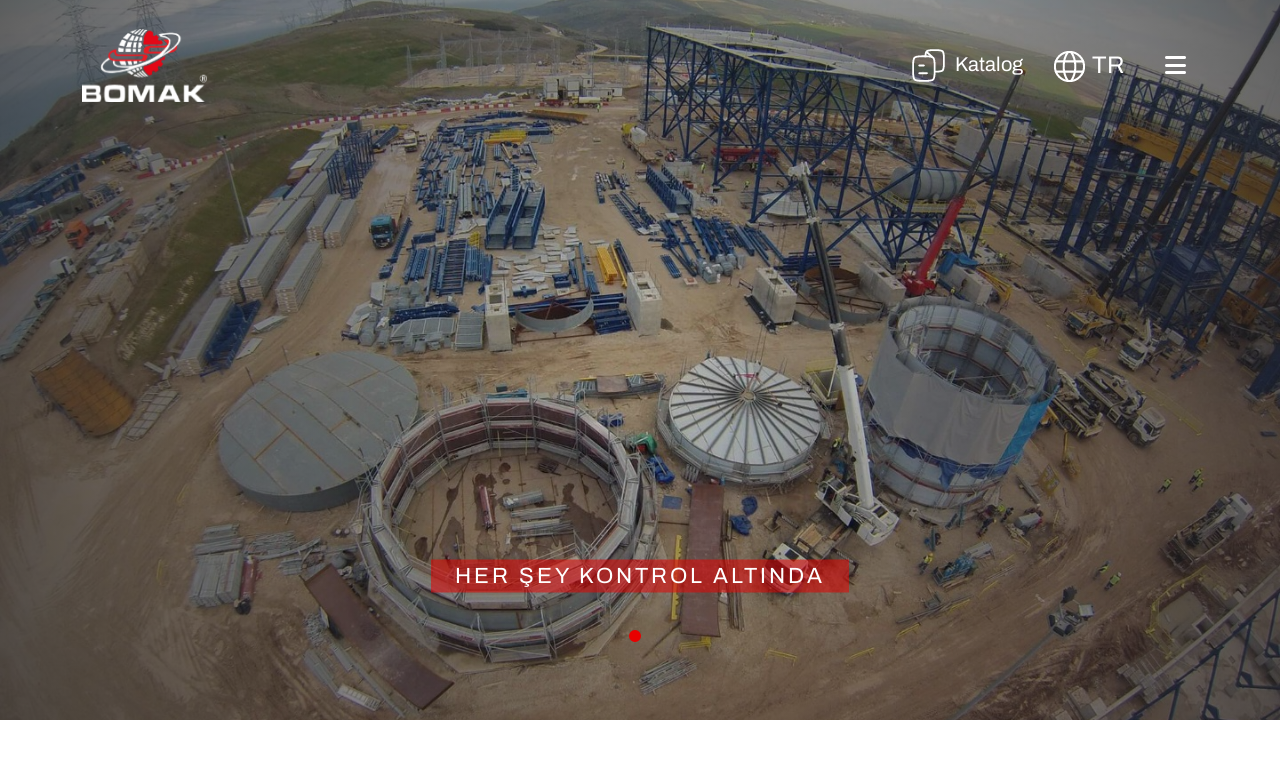

--- FILE ---
content_type: text/html; charset=UTF-8
request_url: https://www.bomak.com.tr/
body_size: 8057
content:
<!DOCTYPE html>
<html lang="tr">

<head>


    <meta charset="utf-8">
    <meta http-equiv="X-UA-Compatible" content="IE=edge">
    <meta name="viewport" content="width=device-width, initial-scale=1, maximum-scale=1.0, user-scalable=no, shrink-to-fit=no">
    <meta http-equiv="content-language" content="tr" />
    <title>Bomak | Bomak</title>
    <meta name="description" content="" />
    <meta name="keywords" content="" />
    <meta name="Abstract" content="" />
    <meta name="classification" content="Bomak | Bomak" />
    <meta name="subject" content="Bomak | Bomak" />
    <meta name="distribution" content="Global" />
            <meta name="robots" content="all" />
                    <meta name="robots" content="index, follow" />
                <meta name="robots" content="max-snippet:-1, max-image-preview:large, max-video-preview:-1" />
        <meta name="revisit-after" content="1 days" />
    <meta name="country" content="Türkiye" />
    <meta name="Language" content="Turkish" />
    <meta name="Author" content="Bomak" />
    <meta name="Copyright" content="Bomak" />
    <link rel="canonical" href="https://www.bomak.com.tr" />
            <meta property="og:title" content="Bomak | Bomak" />
    <meta property="og:locale" content="tr_TR" />
    <meta property="og:type" content="website" />
    <meta property="og:description" content="" />
    <meta property="og:url" content="https://www.bomak.com.tr" />
    <meta property="og:image" content="https://bomak.com.tr/templates/default/assets/img/og-image.jpg" />
    <meta property="og:site_name" content="Bomak" />
    <meta name="twitter:card" content="summary_large_image" />
    <meta name="twitter:title" content="Bomak | Bomak" />
    <meta name="twitter:description" content="" />
    <meta name="twitter:image" content="https://bomak.com.tr/templates/default/assets/img/og-image.jpg" />
                        <link rel="alternate" href="https://bomak.com.tr" hreflang="tr" />
                    <link rel="alternate" href="https://bomak.com.tr/en" hreflang="en" />
                <meta itemprop="name" content="Bomak | Bomak" />
    <meta itemprop="description" content="" />
    <meta itemprop="image" content="https://bomak.com.tr/templates/default/assets/img/og-image.jpg" />
    <link rel="icon" href="/favicon.ico">
    <link rel='preconnect' href='https://bomak.com.tr' />

    <!-- Fonts -->
    <link rel="preconnect" href="https://fonts.googleapis.com">
    <link rel="preconnect" href="https://fonts.gstatic.com" crossorigin>
    <link href="https://fonts.googleapis.com/css2?family=Poppins:wght@300;400;500;600;700;800&display=swap" rel="stylesheet">

    <!-- Local CSS -->
                            
                                            
    <link rel="preload" href="https://bomak.com.tr/templates/default/assets/js/bundle.min.ed12f796785c5e94498a8ad12b55a4aa.js?v=2.1.19" as="script" type="text/javascript">
    <link rel="preload" href="https://bomak.com.tr/templates/default/assets/css/bundle.min.e802c6dc369a84b67c323a232a8d53cf.css?v=2.1.19" as="style" type="text/css">
    <link rel="stylesheet" href="https://bomak.com.tr/templates/default/assets/css/bundle.min.e802c6dc369a84b67c323a232a8d53cf.css?v=2.1.19" as="style" type="text/css">
</head>

<body>
    <header class="home-header header-bg black-bg w-100 position-fixed z-3">
        <nav class="navbar my-3">
            <div class="container">
                <a class="navbar-brand" href="https://bomak.com.tr/"><img src="https://bomak.com.tr/templates/default/assets/img/white-bomak-logo.svg?v=2.1.19" alt="" class="img-fluid"></a>
                <div class="d-flex align-items-center">
                    <div class="headerKatalog d-none d-lg-block me-1 me-lg-3">
                        <a class="text-white fs-5" target="_blank" href="https://bomak.com.tr/templates/default/assets/catalog/bomak-katalog.pdf?v=2.1.19"> <img src="https://bomak.com.tr/templates/default/assets/img/white-katalog.svg?v=2.1.19" alt="" class="img-fluid pe-2">Katalog</a>
                    </div>
                    <div class="dropdown language-dropdown d-none d-lg-block me-1 me-lg-3">
                        <button class="btn text-white fs-4 text-uppercase" type="button" data-bs-toggle="dropdown" aria-expanded="false">
                            <img src="https://bomak.com.tr/templates/default/assets/img/white-world.svg?v=2.1.19" alt="" class="img-fluid icon-w">
                            tr                        </button>
                        <ul class="dropdown-menu">
                                                                                                <li><a class="dropdown-item text-uppercase" href="https://bomak.com.tr">tr</a></li>
                                                                    <li><a class="dropdown-item text-uppercase" href="https://bomak.com.tr/en">en</a></li>
                                                                                    </ul>
                    </div>
                    <div class="menu-button">
                        <button class="navbar-toggler border-0 fs-4" type="button" data-bs-toggle="offcanvas" data-bs-target="#offcanvasNavbar" aria-controls="offcanvasNavbar" aria-label="Toggle navigation">
                            <span class=" fa fa-bars text-white"></span>
                        </button>
                    </div>
                </div>
            </div>

            <div class="offcanvas offcanvas-start w-100" tabindex="-1" id="offcanvasNavbar" aria-labelledby="offcanvasNavbarLabel">
                <div class="container">
                    <div class="offcanvas-header align-items-end mt-3">
                        <a class="navbar-brand" href="https://bomak.com.tr/"><img src="https://bomak.com.tr/templates/default/assets/img/black-bomak-logo.svg?v=2.1.19" alt="" class="img-fluid"></a>
                        <div class="d-flex align-items-center">
                            <div class="headerKatalog me-1 me-lg-3">
                                <a class="icon-w text-dark" target="_blank" href="https://bomak.com.tr/templates/default/assets/catalog/bomak-katalog.pdf?v=2.1.19"> <img src="https://bomak.com.tr/templates/default/assets/img/black-katalog.svg?v=2.1.19" alt="" class="img-fluid pe-2">Katalog</a>
                            </div>
                            <div class="dropdown language-dropdown me-1 me-lg-3">
                                <button class="btn text-dark text-uppercase" type="button" data-bs-toggle="dropdown" aria-expanded="false">
                                    <img src="https://bomak.com.tr/templates/default/assets/img/black-world.svg?v=2.1.19" alt="" class="img-fluid pe-2">
                                    tr                                </button>
                                <ul class="dropdown-menu">
                                                                                                                        <li><a class="dropdown-item text-uppercase" href="https://bomak.com.tr">tr</a></li>
                                                                                    <li><a class="dropdown-item text-uppercase" href="https://bomak.com.tr/en">en</a></li>
                                                                                                            </ul>
                            </div>
                            <button type="button" class="btn-close" data-bs-dismiss="offcanvas" aria-label="Close"></button>
                        </div>
                    </div>

                    <div class="offcanvas-body pt-5 mt-5">
                                                    <div class="category-menu d-flex justify-content-center align-items-center flex-column flex-lg-row">
                                                                                                            <div class="dropdown d-flex">
                                            <a href="https://bomak.com.tr/kurumsal" class="fw-bold fs-18 px-4 py-2 text-black title text-nowrap">
                                                Kurumsal                                            </a>
                                            <ul class="dropdown-menu bg-transparent corporate-menu border-0 mt-5">
                                                                                                    <li><a class="dropdown-item ps-4 fs-14" href="https://bomak.com.tr/kurumsal#hakkimizda">Hakkımızda</a></li>
                                                                                                    <li><a class="dropdown-item ps-4 fs-14" href="https://bomak.com.tr/kurumsal#kariyer-firsatlari">Kariyer Fırsatları</a></li>
                                                                                                    <li><a class="dropdown-item ps-4 fs-14" href="https://bomak.com.tr/kurumsal#acilis">Basında Bomak</a></li>
                                                                                                    <li><a class="dropdown-item ps-4 fs-14" href="https://bomak.com.tr/kurumsal#tasarim">İdari Binamız Hakkında</a></li>
                                                                                                    <li><a class="dropdown-item ps-4 fs-14" href="https://bomak.com.tr/kurumsal#idari-binamiz-ve-atolyemiz">İdari Binamız ve Atölyemiz</a></li>
                                                                                                    <li><a class="dropdown-item ps-4 fs-14" href="https://bomak.com.tr/kurumsal#sertifikalar">Sertifikalar</a></li>
                                                                                            </ul>
                                        </div>
                                                                                                                                                <a href="https://bomak.com.tr/muhendislik" class="fw-bold fs-18 px-4 py-2 text-black title text-nowrap">
                                            Mühendislik                                        </a>
                                                                                                                                                <div class="dropdown d-flex">
                                            <a href="https://bomak.com.tr/hizmetlerimiz" class="fw-bold fs-18 px-4 py-2 text-black title text-nowrap">
                                                Hizmetlerimiz                                            </a>
                                            <ul class="dropdown-menu bg-transparent border-0 mt-5">
                                                                                                    <li><a class="dropdown-item ps-4 fs-14" href="https://bomak.com.tr/isi-degistirici">Isı değiştirici</a></li>
                                                                                                    <li><a class="dropdown-item ps-4 fs-14" href="https://bomak.com.tr/yangin-sistemleri">Yangın Sistemleri</a></li>
                                                                                                    <li><a class="dropdown-item ps-4 fs-14" href="https://bomak.com.tr/muhtelif-imalatlar">Muhtelif İmalatlar</a></li>
                                                                                                    <li><a class="dropdown-item ps-4 fs-14" href="https://bomak.com.tr/mekanik-montaj">Mekanik Montaj</a></li>
                                                                                                    <li><a class="dropdown-item ps-4 fs-14" href="https://bomak.com.tr/proses-borulama">Proses Borulama</a></li>
                                                                                                    <li><a class="dropdown-item ps-4 fs-14" href="https://bomak.com.tr/endustriyel-tesis-kurulumu">Endüstriyel Tesis Kurulumu</a></li>
                                                                                                    <li><a class="dropdown-item ps-4 fs-14" href="https://bomak.com.tr/anahtar-teslim-tesis-kurulumu">Anahtar Teslim Tesis Kurulumu</a></li>
                                                                                                    <li><a class="dropdown-item ps-4 fs-14" href="https://bomak.com.tr/enerji-santrali-projelerimiz">Enerji Santrali Projelerimiz</a></li>
                                                                                                    <li><a class="dropdown-item ps-4 fs-14" href="https://bomak.com.tr/tank-imalatlari-ve-basincli-tanklar">Tank İmalatları ve Basınçlı Tanklar</a></li>
                                                                                                    <li><a class="dropdown-item ps-4 fs-14" href="https://bomak.com.tr/esanjor-ve-ekonomizer-imalatlari">Eşanjör Ve Ekonomizer İmalatları</a></li>
                                                                                                    <li><a class="dropdown-item ps-4 fs-14" href="https://bomak.com.tr/buhar-geri-kazanim-sistemleri">Buhar Geri Kazanım Sistemleri</a></li>
                                                                                            </ul>
                                        </div>
                                                                                                                                                <a href="https://bomak.com.tr/referanslar" class="fw-bold fs-18 px-4 py-2 text-black title text-nowrap">
                                            Referanslarımız                                        </a>
                                                                                                                                                <a href="https://bomak.com.tr/e-bulten" class="fw-bold fs-18 px-4 py-2 text-black title text-nowrap">
                                            E-Bülten                                        </a>
                                                                                                                                                <div class="dropdown d-flex">
                                            <a href="https://bomak.com.tr/kalite-yonetimi" class="fw-bold fs-18 px-4 py-2 text-black title text-nowrap">
                                                Kalite Yönetimi                                            </a>
                                            <ul class="dropdown-menu bg-transparent quality-management border-0 mt-5">
                                                                                                    <li><a class="dropdown-item ps-4 fs-14" href="https://bomak.com.tr/kalite-yonetimi#ar-ge-calismalarimiz">AR-GE Çalışmalarımız</a></li>
                                                                                                    <li><a class="dropdown-item ps-4 fs-14" href="https://bomak.com.tr/kalite-yonetimi#saglik-emniyet-ve-cevre">Sağlık, Emniyet ve Çevre</a></li>
                                                                                                    <li><a class="dropdown-item ps-4 fs-14" href="https://bomak.com.tr/kalite-yonetimi#planlama-ve-metodoloji">Planlama ve Metodoloji</a></li>
                                                                                                    <li><a class="dropdown-item ps-4 fs-14" href="https://bomak.com.tr/kalite-yonetimi#musteri-memnuniyeti">Müşteri Memnuniyeti</a></li>
                                                                                                    <li><a class="dropdown-item ps-4 fs-14" href="https://bomak.com.tr/kalite-yonetimi#kalite-yonetimi-ve-iyilestirme">Kalite Yönetimi ve İyileştirme</a></li>
                                                                                            </ul>
                                        </div>
                                                                                                                                                <a href="https://bomak.com.tr/iletisim" class="fw-bold fs-18 px-4 py-2 text-black title text-nowrap">
                                            İletişim                                        </a>
                                                                                                </div>
                                            </div>
                </div>
            </div>


        </nav>
    </header><main>

         <section class="home-slider position-relative">
         <div class="owl-carousel owl-slider">
                                                                  <div class="slider-item">
                        <div class="home-slider-overlay position-absolute w-100 h-100"></div>
                        <img src="https://bomak.com.tr/asset/files/tesis-kurulumu_o4g8djuq7o.jpg" alt="" class="img-fluid w-100 object-fit-cover">
                        <div class="slider-text position-absolute bg-e87 px-4">
                           <span class="text-white fs-3 ls-5"> HER ŞEY KONTROL ALTINDA</span>
                        </div>
                     </div>
                                                                                       </div>
      </section>
   
         <section class="about-us bg-white padding6" style="background-image: url('https://bomak.com.tr/templates/default/assets/img/aboutUs-bg.png?v=2.1.19');">
         <div class="container">
            <div class="row row-cols-1 row-cols-md-2">
               <div class="col d-flex flex-column align-items-center justify-content-center">
                  <img src="https://bomak.com.tr/asset/files/about-us/dunya-bomak_1.png" alt="" class="img-fluid object-fit-cover">
               </div>
               <div class="col mt-5 mt-lg-0">
                  <div class="aboutUs-text ">
                     <p class="ls-8 mb-0">HAKKIMIZDA</p>
                     <p class="fs-1 title ">Sektöründe Öncü, 28 Yıllık Tecrübe ve Kalite</p>
                     <div class="text-justify"><p>1996 Yılından itibaren faaliyetlerini sürdüren BOMAK Makina İmalat Sanayi Ltd. Şti. yurt içi ve yurt dışında yatırım yapan firmaların makine ve ekipman taleplerini karşılamak üzere kurulmuştur. Tank üretimlerini tescil ettirmiş olduğu BOTANK Markası (botank.com.tr) ile yapmakta, Isı Değiştirici Eşanjör üretimlerini yine tescil ettirmiş olduğu BO-X Markası ile (bo-x.com.tr) yapmaktadır.</p>
<p>BOMAK, T.C. Bilim ve Teknoloji Bakanlığı tarafından 2017 yılında Türkiye'nin 129. Tasarım Merkezi olarak onaylanmıştır. BODESIGN Markası da (www.bodesign.com.tr) BOMAK Tasarım Merkezi için tescil ettirilmiştir. Firmamızda ISO 9001: 2015 Kalite Güvence Sistemi uygulanmaktadır. Buna ek olarak ISO 14001:2015 Çevre Yönetim Sistemi ve ISO 45001:2018 İş Sağlığı Ve Güvenliği Yönetim Sistemi uygulanmakta olup 2014 yılında belgelendirilmiştir. ISO EN 3834-2 Metalik Malzemelerin Ergitme Kaynağı İçin Kalite Şartları ve EN 1090-2 Fabrika Üretim Kontrol Uygunluk Sertifikası 3D InCertA’dan alınmıştır.</p>
<p>BOMAK Makina Türkiye'nin ilk 100'ündeki firmalar ile Dünyanın önde gelen firmalarından olan SIEMENS AVUSTURYA, AKSA AKRİLİK, SABIC, PETKİM, MEY DIAGEO, AYGAZ, CENAL ELEKTRIK, ENERJİSA, CATERPILLAR, MANTRAC, BP, ZORLU ENERJİ, HABAŞ, KİBAR HOLDİNG, ERDEMİR GRUP, TOROS TARIM, TEKFEN HOLDİNG, EFES PİLSEN, BORUSAN , GÜLERMAK, SASA, EMTA, STFA ALKE, KİPAŞ, TEMSA, ŞİŞECAM ve benzeri firmalara başarılı hizmetler sunmaya devam etmektedir.</p></div>
                     <a href="https://bomak.com.tr/kurumsal" class="btn bg-ff text-white" role="button"> HAKKIMIZDA DAHA FAZLASI</a>
                  </div>
               </div>
            </div>
         </div>
      </section>
   
         <section class="products position-relative margin6">
         <div class="container">
            <div class="row">
               <div class="col-12 col-md-5">
                  <p class="fs-5">BOMAK MAKİNA OLARAK MÜŞTERİLERİMİZE BENZERSİZ BİR KALİTE DÜZEYİ SUNUYORUZ</p>
               </div>
            </div>
            <div class="owl-carousel owl-services">
                                 <a class="text-dark" href="https://bomak.com.tr/buhar-geri-kazanim-sistemleri">
                     <div class="card border-0">
                        <img src="https://bomak.com.tr/asset/files/buhargerikazanimsistemleri6.jpg" alt="" class="img-fluid object-fit-cover">
                        <div class="card-body ps-0">
                           <p>Buhar Geri Kazanım Sistemleri</p>
                        </div>
                     </div>
                  </a>
                                 <a class="text-dark" href="https://bomak.com.tr/esanjor-ve-ekonomizer-imalatlari">
                     <div class="card border-0">
                        <img src="https://bomak.com.tr/asset/files/isi-degistirici_hsn7lyswa0.jpg" alt="" class="img-fluid object-fit-cover">
                        <div class="card-body ps-0">
                           <p>Eşanjör Ve Ekonomizer İmalatları</p>
                        </div>
                     </div>
                  </a>
                                 <a class="text-dark" href="https://bomak.com.tr/tank-imalatlari-ve-basincli-tanklar">
                     <div class="card border-0">
                        <img src="https://bomak.com.tr/asset/files/saha-tanklari_ynmpqhbmed.jpg" alt="" class="img-fluid object-fit-cover">
                        <div class="card-body ps-0">
                           <p>Tank İmalatları ve Basınçlı Tanklar</p>
                        </div>
                     </div>
                  </a>
                                 <a class="text-dark" href="https://bomak.com.tr/enerji-santrali-projelerimiz">
                     <div class="card border-0">
                        <img src="https://bomak.com.tr/asset/files/05_5lpno3chn4.jpg" alt="" class="img-fluid object-fit-cover">
                        <div class="card-body ps-0">
                           <p>Enerji Santrali Projelerimiz</p>
                        </div>
                     </div>
                  </a>
                                 <a class="text-dark" href="https://bomak.com.tr/anahtar-teslim-tesis-kurulumu">
                     <div class="card border-0">
                        <img src="https://bomak.com.tr/asset/files/anahtarteslimtesiskurulumu7.jpg" alt="" class="img-fluid object-fit-cover">
                        <div class="card-body ps-0">
                           <p>Anahtar Teslim Tesis Kurulumu</p>
                        </div>
                     </div>
                  </a>
                                 <a class="text-dark" href="https://bomak.com.tr/endustriyel-tesis-kurulumu">
                     <div class="card border-0">
                        <img src="https://bomak.com.tr/asset/files/35-small_ttki1m1wn3.jpg" alt="" class="img-fluid object-fit-cover">
                        <div class="card-body ps-0">
                           <p>Endüstriyel Tesis Kurulumu</p>
                        </div>
                     </div>
                  </a>
                                 <a class="text-dark" href="https://bomak.com.tr/proses-borulama">
                     <div class="card border-0">
                        <img src="https://bomak.com.tr/asset/files/img-0648.jpg" alt="" class="img-fluid object-fit-cover">
                        <div class="card-body ps-0">
                           <p>Proses Borulama</p>
                        </div>
                     </div>
                  </a>
                                 <a class="text-dark" href="https://bomak.com.tr/mekanik-montaj">
                     <div class="card border-0">
                        <img src="https://bomak.com.tr/asset/files/photo-8469.jpg" alt="" class="img-fluid object-fit-cover">
                        <div class="card-body ps-0">
                           <p>Mekanik Montaj</p>
                        </div>
                     </div>
                  </a>
                                 <a class="text-dark" href="https://bomak.com.tr/muhtelif-imalatlar">
                     <div class="card border-0">
                        <img src="https://bomak.com.tr/asset/files/img-3508.jpg" alt="" class="img-fluid object-fit-cover">
                        <div class="card-body ps-0">
                           <p>Muhtelif İmalatlar</p>
                        </div>
                     </div>
                  </a>
                                 <a class="text-dark" href="https://bomak.com.tr/yangin-sistemleri">
                     <div class="card border-0">
                        <img src="https://bomak.com.tr/asset/files/yangin53.jpg" alt="" class="img-fluid object-fit-cover">
                        <div class="card-body ps-0">
                           <p>Yangın Sistemleri</p>
                        </div>
                     </div>
                  </a>
                                 <a class="text-dark" href="https://bomak.com.tr/isi-degistirici">
                     <div class="card border-0">
                        <img src="https://bomak.com.tr/asset/files/rectangle_41_1.jpg" alt="" class="img-fluid object-fit-cover">
                        <div class="card-body ps-0">
                           <p>Isı değiştirici</p>
                        </div>
                     </div>
                  </a>
                           </div>
            <div class="bomak-text-img">
               <img src="https://bomak.com.tr/templates/default/assets/img/bomak-text.png?v=2.1.19" alt="" class="img-fluid">
            </div>
         </div>
      </section>
   
   <section class="home-bottom margin6">
      <div class="container">
         <div class="row">
            <div class="col-12 col-lg-4 d-flex align-items-center">
               <img src="https://bomak.com.tr/templates/default/assets/img/bomak-logo.png?v=2.1.19" alt="" class="img-fluid d-none d-lg-block">
            </div>
                           <div class="col-12 col-lg-8 mt-4">
                  <p class="fs-3 ls-2 d-none d-lg-block">Firmamızın Tanıtım Videosu</p>
                  <div class="row">
                     <div class="col-12 col-lg-4">
                        <div class="row row-cols-1 flex-column">
                                                         <div class="col">
                                 <a class="text-dark" target="_blank" href="https://bomak.wiki.com.tr/templates/default/assets/catalog/bomak-katalog.pdf">
                                    <div class="card">
                                       <img src="https://bomak.com.tr/asset/files/bomak-katalog_1.png" alt="" class="img-fluid">
                                       <div class="card-body">
                                          <p class="text-center">E-KATALOG</p>
                                       </div>
                                    </div>
                                 </a>
                              </div>
                                                      <div class="col mt-4">
                              <a class="text-dark" href="https://bomak.com.tr/referanslarimiz">
                                 <div class="card">
                                    <img src="https://bomak.com.tr/templates/default/assets/img/references.jpg?v=2.1.19" alt="" class="img-fluid">
                                    <div class="card-body">
                                       <p class="text-center">REFERANSLARIMIZ</p>
                                    </div>
                                 </div>
                              </a>
                           </div>
                        </div>
                     </div>

                     <div class="col-12 col-lg-8 d-flex mt-4 mt-lg-0">
                        <div class="card border-0">
                           <p class="fs-3 ls-2 d-block d-lg-none">Firmamızın Tanıtım Videosu</p>
                           <img src="https://bomak.com.tr/asset/files/video-kapak/img1.png" alt="" class="img-fluid h-100 object-fit-cover">
                           <a class="video-link position-absolute" href="https://www.youtube.com/watch?v=6aLk-5J6PiY" data-fancybox="video" data-type="video" onclick="videoAutoPlay();"><i class="fa-solid fa-play text-white fs-1"></i></a>
                        </div>
                     </div>
                  </div>
               </div>
                     </div>
      </div>
   </section>

   <section class="links margin6 mb-5" id="links">
      <div class="container">
         <div class="row row-cols-1 row-cols-lg-4">
         <div class="col text-center">
               <a href="https://www.botank.com.tr/" target="_blank"><img src="https://bomak.com.tr/templates/default/assets/img/botank.png?v=2.1.19" alt="" class="img-fluid"></a>
            </div>
            <div class="col text-center">
               <a href="https://www.bo-x.com.tr/" target="_blank"><img src="https://bomak.com.tr/templates/default/assets/img/bo-x.png?v=2.1.19" alt="" class="img-fluid"></a>
            </div>
            <div class="col text-center">
               <a href="https://bodesign.com.tr/" target="_blank"><img src="https://bomak.com.tr/templates/default/assets/img/bo-design.png?v=2.1.19" alt="" class="img-fluid"></a>
            </div>
            <div class="col text-center">
               <a href="https://www.bovares.com.tr/" target="_blank"><img src="https://bomak.com.tr/templates/default/assets/img/bovares.png?v=2.1.19" alt="" class="img-fluid"></a>
            </div>
         </div>
      </div>
   </section>
</main><footer class="footer py-5 text-white bg-00">
    <div class="container mt-5">
        <div class="row g-4">
            <div class="col-xl-3 col-lg-6 ">
                <div>
                    <h5>İLETİŞİM NUMARANIZ</h5>
                    <p class="mb-0 mt-3"><a class="text-white" href="tel:0322 428 70 67">0322 428 70 67</a></p>
                </div>
                <div class="mt-5">
                    <h5>BİZİ TAKİP EDİN</h5>
                    <a target="_blank" href="https://www.instagram.com/bomakmakina/"><i class="fa-brands fa-instagram text-white fs-4 mt-3"></i></a>
                    <a target="_blank" href="https://www.facebook.com/bomakmakina/"><i class="fa-brands fa-facebook text-white fs-4 ps-3 mt-3"></i></a>
                    <a target="_blank" href="https://www.linkedin.com/company/bomak-mak-/"><i class="fa-brands fa-linkedin text-white fs-4 ps-3 mt-3"></i></a>
                </div>
            </div>
            <div class="col-xl-3 col-lg-6 gx-5 d-none d-lg-block">
                <h5>SİTE HARİTASI</h5>
                                    <ul class="ps-0 mt-3">
                                                    <li>
                                <a class="text-white" href="https://bomak.com.tr/kurumsal">Kurumsal</a>
                            </li>
                                                    <li>
                                <a class="text-white" href="https://bomak.com.tr/muhendislik">Mühendislik</a>
                            </li>
                                                    <li>
                                <a class="text-white" href="https://bomak.com.tr/hizmetlerimiz">Hizmetlerimiz</a>
                            </li>
                                                    <li>
                                <a class="text-white" href="https://bomak.com.tr/referanslar">Referanslarımız</a>
                            </li>
                                                    <li>
                                <a class="text-white" href="https://bomak.com.tr/e-bulten">E-Bülten</a>
                            </li>
                                                    <li>
                                <a class="text-white" href="https://bomak.com.tr/kalite-yonetimi">Kalite Yönetimi</a>
                            </li>
                                                    <li>
                                <a class="text-white" href="https://bomak.com.tr/iletisim">İletişim</a>
                            </li>
                                            </ul>
                            </div>
            <div class="col-xl-3 col-lg-6">
                <h5 class="text-white">HİZMETLER</h5>
                                    <ul class="ps-0 mt-3">
                                                    <li>
                                <a class="text-white" href="https://bomak.com.tr/anahtar-teslim-tesis-kurulumu">Anahtar Teslim Tesis Kurulumu</a>
                            </li>
                                                    <li>
                                <a class="text-white" href="https://bomak.com.tr/buhar-geri-kazanim-sistemleri">Buhar Geri Kazanım Sistemleri</a>
                            </li>
                                                    <li>
                                <a class="text-white" href="https://bomak.com.tr/endustriyel-tesis-kurulumu">Endüstriyel Tesis Kurulumu</a>
                            </li>
                                                    <li>
                                <a class="text-white" href="https://bomak.com.tr/enerji-santrali-projelerimiz">Enerji Santrali Projelerimiz</a>
                            </li>
                                                    <li>
                                <a class="text-white" href="https://bomak.com.tr/esanjor-ve-ekonomizer-imalatlari">Eşanjör Ve Ekonomizer İmalatları</a>
                            </li>
                                                    <li>
                                <a class="text-white" href="https://bomak.com.tr/isi-degistirici">Isı değiştirici</a>
                            </li>
                                                    <li>
                                <a class="text-white" href="https://bomak.com.tr/mekanik-montaj">Mekanik Montaj</a>
                            </li>
                                                    <li>
                                <a class="text-white" href="https://bomak.com.tr/muhtelif-imalatlar">Muhtelif İmalatlar</a>
                            </li>
                                                    <li>
                                <a class="text-white" href="https://bomak.com.tr/proses-borulama">Proses Borulama</a>
                            </li>
                                                    <li>
                                <a class="text-white" href="https://bomak.com.tr/tank-imalatlari-ve-basincli-tanklar">Tank İmalatları ve Basınçlı Tanklar</a>
                            </li>
                                                    <li>
                                <a class="text-white" href="https://bomak.com.tr/yangin-sistemleri">Yangın Sistemleri</a>
                            </li>
                                            </ul>
                            </div>
            <div class="col-xl-3 col-lg-6">
                <h5 class="text-white">İLETİŞİM</h5>
                <div class="d-flex justify-content-center justify-content-lg-start mt-3">
                    <p>YEŞİLOBA MAH. 46065 SK. MEHMET BAŞPINAR ORT.ÖL.SAN.SİT. 9.BLOK NO: 2 /2A SEYHAN/ ADANA</p>
                </div>
                <div class="d-flex justify-content-start">
                    <p><a class="text-white" href="mailto:bomak@bomak.com.tr">bomak@bomak.com.tr</a></p>
                </div>
            </div>
        </div>
    </div>
</footer>

<script type="text/javascript">
    ! function(a, b) {
        var d, c;
        "object" == typeof exports && "undefined" != typeof module ? module.exports = b() : "function" == typeof define && define.amd ? define(b) : (d = (a = a || self).Cookies, c = a.Cookies = b(), c.noConflict = function() {
            return a.Cookies = d, c
        })
    }(this, function() {
        "use strict";

        function a(b) {
            for (var a = 1; a < arguments.length; a++) {
                var c = arguments[a];
                for (var d in c) b[d] = c[d]
            }
            return b
        }
        return function e(b, c) {
            function d(e, h, d) {
                if ("undefined" != typeof document) {
                    "number" == typeof(d = a({}, c, d)).expires && (d.expires = new Date(Date.now() + 864e5 * d.expires)), d.expires && (d.expires = d.expires.toUTCString()), e = encodeURIComponent(e).replace(/%(2[346B]|5E|60|7C)/g, decodeURIComponent).replace(/[()]/g, escape);
                    var g = "";
                    for (var f in d) d[f] && (g += "; " + f, !0 !== d[f] && (g += "=" + d[f].split(";")[0]));
                    return document.cookie = e + "=" + b.write(h, e) + g
                }
            }
            return Object.create({
                set: d,
                get: function(a) {
                    if ("undefined" != typeof document && (!arguments.length || a)) {
                        for (var f = document.cookie ? document.cookie.split("; ") : [], c = {}, d = 0; d < f.length; d++) {
                            var g = f[d].split("="),
                                h = g.slice(1).join("=");
                            try {
                                var e = decodeURIComponent(g[0]);
                                if (c[e] = b.read(h, e), a === e) break
                            } catch (i) {}
                        }
                        return a ? c[a] : c
                    }
                },
                remove: function(b, c) {
                    d(b, "", a({}, c, {
                        expires: -1
                    }))
                },
                withAttributes: function(b) {
                    return e(this.converter, a({}, this.attributes, b))
                },
                withConverter: function(b) {
                    return e(a({}, this.converter, b), this.attributes)
                }
            }, {
                attributes: {
                    value: Object.freeze(c)
                },
                converter: {
                    value: Object.freeze(b)
                }
            })
        }({
            read: function(a) {
                return '"' === a[0] && (a = a.slice(1, -1)), a.replace(/(%[\dA-F]{2})+/gi, decodeURIComponent)
            },
            write: function(a) {
                return encodeURIComponent(a).replace(/%(2[346BF]|3[AC-F]|40|5[BDE]|60|7[BCD])/g, decodeURIComponent)
            }
        }, {
            path: "/"
        })
    }), Base64 = {
        _keyStr: "ABCDEFGHIJKLMNOPQRSTUVWXYZabcdefghijklmnopqrstuvwxyz0123456789+/=",
        encode: function(a) {
            var d, e, h, i, f, b, g = "",
                c = 0;
            for (a = Base64._utf8_encode(a); c < a.length;) h = (b = a.charCodeAt(c++)) >> 2, i = (3 & b) << 4 | (d = a.charCodeAt(c++)) >> 4, f = (15 & d) << 2 | (e = a.charCodeAt(c++)) >> 6, b = 63 & e, isNaN(d) ? f = b = 64 : isNaN(e) && (b = 64), g = g + this._keyStr.charAt(h) + this._keyStr.charAt(i) + this._keyStr.charAt(f) + this._keyStr.charAt(b);
            return g
        },
        decode: function(a) {
            var f, g, c, e, h, d = "",
                b = 0;
            for (a = a.replace(/[^A-Za-z0-9\+\/\=]/g, ""); b < a.length;) f = this._keyStr.indexOf(a.charAt(b++)) << 2 | (c = this._keyStr.indexOf(a.charAt(b++))) >> 4, g = (15 & c) << 4 | (e = this._keyStr.indexOf(a.charAt(b++))) >> 2, c = (3 & e) << 6 | (h = this._keyStr.indexOf(a.charAt(b++))), d += String.fromCharCode(f), 64 != e && (d += String.fromCharCode(g)), 64 != h && (d += String.fromCharCode(c));
            return Base64._utf8_decode(d)
        },
        _utf8_encode: function(c) {
            var b = "";
            c = c.replace(/\r\n/g, "\n");
            for (var d = 0; d < c.length; d++) {
                var a = c.charCodeAt(d);
                a < 128 ? b += String.fromCharCode(a) : (127 < a && a < 2048 ? b += String.fromCharCode(a >> 6 | 192) : (b += String.fromCharCode(a >> 12 | 224), b += String.fromCharCode(a >> 6 & 63 | 128)), b += String.fromCharCode(63 & a | 128))
            }
            return b
        },
        _utf8_decode: function(c) {
            for (var d, f, e = "", a = 0, b = d = 0; a < c.length;)(b = c.charCodeAt(a)) < 128 ? (e += String.fromCharCode(b), a++) : 191 < b && b < 224 ? (d = c.charCodeAt(a + 1), e += String.fromCharCode((31 & b) << 6 | 63 & d), a += 2) : (d = c.charCodeAt(a + 1), f = c.charCodeAt(a + 2), e += String.fromCharCode((15 & b) << 12 | (63 & d) << 6 | 63 & f), a += 3);
            return e
        }
    }, window.MData = {
        decode: function(a) {
            try {
                var b = Base64.decode(a);
                return JSON.parse(b)
            } catch (c) {
                return a
            }
        },
        encode: function(a) {
            try {
                return "object" == typeof a ? Base64.encode(JSON.stringify(a)) : Base64.encode(a)
            } catch (b) {
                return a
            }
        }
    }, LS = {
        set: function(b, a) {
            "object" == typeof a && (a = Base64.encode(JSON.stringify(a))), localStorage.setItem(b, a)
        },
        get: function(b) {
            var a = localStorage.getItem(b);
            try {
                var c = Base64.decode(a);
                return JSON.parse(c)
            } catch (d) {
                return a
            }
        },
        remove: function(a) {
            localStorage.removeItem(a)
        },
        clear: function() {
            localStorage.clear()
        }
    }, window.TemplateData = MData.decode("[base64]");
</script>
<script src="https://bomak.com.tr/templates/default/assets/js/bundle.min.ed12f796785c5e94498a8ad12b55a4aa.js?v=2.1.19"></script>

<script>
    window.addEventListener('load', () => {

        $(document)
            .ready(function() {
                let link = document.createElement("link");
                link.href = 'https://bomak.com.tr/templates/default/assets/vendor/fontawesome/css/all.min.css?v=2.1.19';
                link.type = "text/css";
                link.rel = "stylesheet";
                document.getElementsByTagName("head")[0].appendChild(link);
            })
    })
</script>

</body>

</html>

--- FILE ---
content_type: image/svg+xml
request_url: https://bomak.com.tr/templates/default/assets/img/black-katalog.svg?v=2.1.19
body_size: 1016
content:
<svg width="40" height="40" viewBox="0 0 40 40" fill="none" xmlns="http://www.w3.org/2000/svg">
<path d="M3.33398 20.6667C3.33398 15.6383 3.33398 13.1242 4.9111 11.5621C6.48822 10 9.02655 10 14.1032 10H15.8981C20.9748 10 23.5132 10 25.0902 11.5621C26.6673 13.1242 26.6673 15.6383 26.6673 20.6667V26C26.6673 31.0283 26.6673 33.5425 25.0902 35.1045C23.5132 36.6667 20.9748 36.6667 15.8981 36.6667H14.1032C9.02655 36.6667 6.48822 36.6667 4.9111 35.1045C3.33398 33.5425 3.33398 31.0283 3.33398 26V20.6667Z" stroke="black" stroke-width="2" stroke-linejoin="round"/>
<path d="M25.8973 26.6668H27.436C31.788 26.6668 33.964 26.6668 35.316 25.3C36.668 23.9332 36.668 21.7333 36.668 17.3335V12.6668C36.668 8.26705 36.668 6.06716 35.316 4.70033C33.964 3.3335 31.788 3.3335 27.436 3.3335H25.8973C21.5453 3.3335 19.3693 3.3335 18.0173 4.70033C16.835 5.8956 16.6866 7.7279 16.668 11.1113" stroke="black" stroke-width="2" stroke-linejoin="round"/>
<path d="M10 20H15M10 28.3333H18.3333" stroke="black" stroke-width="2" stroke-linecap="round"/>
<path d="M17.5 5L24.1667 10.8333" stroke="black" stroke-width="2" stroke-linejoin="round"/>
</svg>


--- FILE ---
content_type: image/svg+xml
request_url: https://bomak.com.tr/templates/default/assets/img/white-world.svg?v=2.1.19
body_size: 934
content:
<svg width="40" height="40" viewBox="0 0 40 40" fill="none" xmlns="http://www.w3.org/2000/svg">
<path d="M3.33398 20.0002C3.33398 29.2048 10.7959 36.6668 20.0007 36.6668C29.2053 36.6668 36.6673 29.2048 36.6673 20.0002C36.6673 10.7954 29.2053 3.3335 20.0007 3.3335C10.7959 3.3335 3.33398 10.7954 3.33398 20.0002Z" stroke="white" stroke-width="2.375" stroke-linecap="round" stroke-linejoin="round"/>
<path d="M21.666 3.41553C21.666 3.41553 26.666 9.99989 26.666 19.9998C26.666 29.9998 21.666 36.5843 21.666 36.5843" stroke="white" stroke-width="2.375" stroke-linecap="round" stroke-linejoin="round"/>
<path d="M18.334 36.5843C18.334 36.5843 13.334 29.9998 13.334 19.9998C13.334 9.99989 18.334 3.41553 18.334 3.41553" stroke="white" stroke-width="2.375" stroke-linecap="round" stroke-linejoin="round"/>
<path d="M4.38281 25.8335H35.6174" stroke="white" stroke-width="2.375" stroke-linecap="round" stroke-linejoin="round"/>
<path d="M4.38281 14.1665H35.6174" stroke="white" stroke-width="2.375" stroke-linecap="round" stroke-linejoin="round"/>
</svg>


--- FILE ---
content_type: image/svg+xml
request_url: https://bomak.com.tr/templates/default/assets/img/black-bomak-logo.svg?v=2.1.19
body_size: 36389
content:
<svg width="176" height="107" viewBox="0 0 176 107" fill="none" xmlns="http://www.w3.org/2000/svg" xmlns:xlink="http://www.w3.org/1999/xlink">
<g style="mix-blend-mode:multiply">
<rect width="176" height="107" fill="url(#pattern0_167_2383)"/>
</g>
<defs>
<pattern id="pattern0_167_2383" patternContentUnits="objectBoundingBox" width="1" height="1">
<use xlink:href="#image0_167_2383" transform="matrix(0.00517361 0 0 0.00840226 -0.0162037 -0.340226)"/>
</pattern>
<image id="image0_167_2383" width="200" height="200" xlink:href="[data-uri]"/>
</defs>
</svg>


--- FILE ---
content_type: image/svg+xml
request_url: https://bomak.com.tr/templates/default/assets/img/white-bomak-logo.svg?v=2.1.19
body_size: 12558
content:
<svg width="150" height="87" viewBox="0 0 150 87" fill="none" xmlns="http://www.w3.org/2000/svg" xmlns:xlink="http://www.w3.org/1999/xlink">
<rect width="150" height="87" fill="url(#pattern0_150_211)"/>
<defs>
<pattern id="pattern0_150_211" patternContentUnits="objectBoundingBox" width="1" height="1">
<use xlink:href="#image0_150_211" transform="scale(0.00666667 0.0114943)"/>
</pattern>
<image id="image0_150_211" width="150" height="87" xlink:href="[data-uri]"/>
</defs>
</svg>


--- FILE ---
content_type: image/svg+xml
request_url: https://bomak.com.tr/templates/default/assets/img/white-katalog.svg?v=2.1.19
body_size: 1016
content:
<svg width="40" height="40" viewBox="0 0 40 40" fill="none" xmlns="http://www.w3.org/2000/svg">
<path d="M3.33398 20.6667C3.33398 15.6383 3.33398 13.1242 4.9111 11.5621C6.48822 10 9.02655 10 14.1032 10H15.8981C20.9748 10 23.5132 10 25.0902 11.5621C26.6673 13.1242 26.6673 15.6383 26.6673 20.6667V26C26.6673 31.0283 26.6673 33.5425 25.0902 35.1045C23.5132 36.6667 20.9748 36.6667 15.8981 36.6667H14.1032C9.02655 36.6667 6.48822 36.6667 4.9111 35.1045C3.33398 33.5425 3.33398 31.0283 3.33398 26V20.6667Z" stroke="white" stroke-width="2" stroke-linejoin="round"/>
<path d="M25.8973 26.6668H27.436C31.788 26.6668 33.964 26.6668 35.316 25.3C36.668 23.9332 36.668 21.7333 36.668 17.3335V12.6668C36.668 8.26705 36.668 6.06716 35.316 4.70033C33.964 3.3335 31.788 3.3335 27.436 3.3335H25.8973C21.5453 3.3335 19.3693 3.3335 18.0173 4.70033C16.835 5.8956 16.6866 7.7279 16.668 11.1113" stroke="white" stroke-width="2" stroke-linejoin="round"/>
<path d="M10 20H15M10 28.3333H18.3333" stroke="white" stroke-width="2" stroke-linecap="round"/>
<path d="M17.5 5L24.1667 10.8333" stroke="white" stroke-width="2" stroke-linejoin="round"/>
</svg>


--- FILE ---
content_type: image/svg+xml
request_url: https://bomak.com.tr/templates/default/assets/img/black-world.svg?v=2.1.19
body_size: 934
content:
<svg width="40" height="40" viewBox="0 0 40 40" fill="none" xmlns="http://www.w3.org/2000/svg">
<path d="M3.33398 20.0002C3.33398 29.2048 10.7959 36.6668 20.0007 36.6668C29.2053 36.6668 36.6673 29.2048 36.6673 20.0002C36.6673 10.7954 29.2053 3.3335 20.0007 3.3335C10.7959 3.3335 3.33398 10.7954 3.33398 20.0002Z" stroke="black" stroke-width="2.375" stroke-linecap="round" stroke-linejoin="round"/>
<path d="M21.666 3.41553C21.666 3.41553 26.666 9.99989 26.666 19.9998C26.666 29.9998 21.666 36.5843 21.666 36.5843" stroke="black" stroke-width="2.375" stroke-linecap="round" stroke-linejoin="round"/>
<path d="M18.334 36.5843C18.334 36.5843 13.334 29.9998 13.334 19.9998C13.334 9.99989 18.334 3.41553 18.334 3.41553" stroke="black" stroke-width="2.375" stroke-linecap="round" stroke-linejoin="round"/>
<path d="M4.38281 25.8335H35.6174" stroke="black" stroke-width="2.375" stroke-linecap="round" stroke-linejoin="round"/>
<path d="M4.38281 14.1665H35.6174" stroke="black" stroke-width="2.375" stroke-linecap="round" stroke-linejoin="round"/>
</svg>
